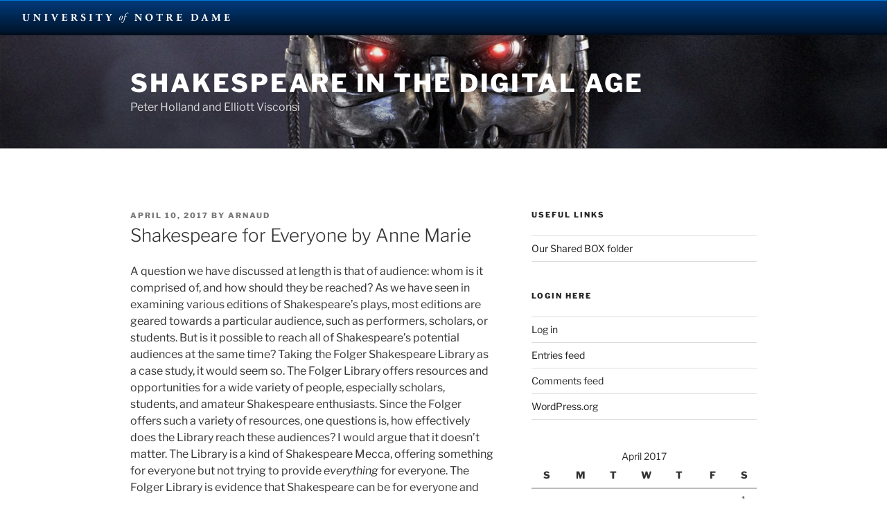

--- FILE ---
content_type: application/javascript
request_url: https://sites.nd.edu/visconsi-holland/wp-content/plugins/hypothesis/js/sidebaropen.js?ver=0.7.4
body_size: 330
content:
if (typeof window.hypothesisConfig === 'function') {
  // hypothesisConfig has already been set. We must extend it, but since there is only
  // one option at the moment we know that highlights are on.
  window.hypothesisConfig = function () {
    return {
      showHighlights: true,
      openSidebar: true
    }
  }
} else {
  window.hypothesisConfig = function () {
    return {
      openSidebar: true
    }
  }
}


--- FILE ---
content_type: application/javascript
request_url: https://sites.nd.edu/visconsi-holland/wp-content/plugins/hypothesis/js/via-pdf.js?ver=0.7.4
body_size: 202
content:
var anchors = document.getElementsByTagName('a');
var hypRe = new RegExp( HypothesisPDF.uploadsBase + '.+\.pdf', 'i' );
for ( i=0; i<anchors.length; i++ ) {
   var href = anchors[i].href;
   if ( href.match(hypRe) )
       anchors[i].href = 'https://via.hypothes.is/' + anchors[i].href;
  }
